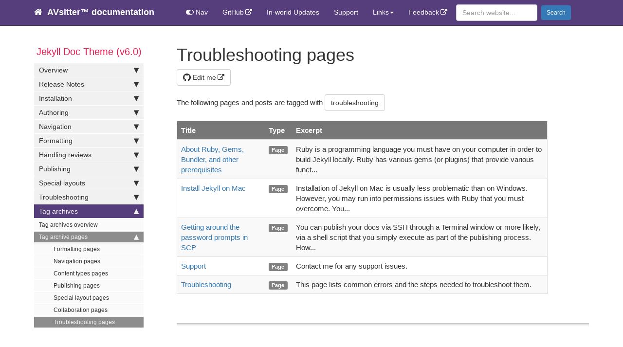

--- FILE ---
content_type: text/html; charset=utf-8
request_url: https://avsitter.github.io/tag_troubleshooting.html
body_size: 5259
content:
<!DOCTYPE html>
<html>
<head>
    <meta charset="utf-8">
<meta http-equiv="X-UA-Compatible" content="IE=edge">
<meta name="viewport" content="width=device-width, initial-scale=1">
<meta name="description" content="">
<meta name="keywords" content=" ">
<title>Troubleshooting pages | AVsitter&trade; documentation</title>
<link rel="stylesheet" href="/css/syntax.css">

<link rel="stylesheet" type="text/css" href="https://maxcdn.bootstrapcdn.com/font-awesome/4.5.0/css/font-awesome.min.css">
<!--<link rel="stylesheet" type="text/css" href="/css/bootstrap.min.css">-->
<link rel="stylesheet" href="/css/modern-business.css">
<!-- Latest compiled and minified CSS -->
<link rel="stylesheet" href="https://maxcdn.bootstrapcdn.com/bootstrap/3.3.7/css/bootstrap.min.css" integrity="sha384-BVYiiSIFeK1dGmJRAkycuHAHRg32OmUcww7on3RYdg4Va+PmSTsz/K68vbdEjh4u" crossorigin="anonymous">
<link rel="stylesheet" href="/css/customstyles.css">

<!-- most color styles are extracted out to here -->
<link rel="stylesheet" href="/css/theme-purple.css">

<script src="https://cdnjs.cloudflare.com/ajax/libs/jquery/2.1.4/jquery.min.js"></script>

<script src="https://cdnjs.cloudflare.com/ajax/libs/jquery-cookie/1.4.1/jquery.cookie.min.js"></script>
<script src="/js/jquery.navgoco.min.js"></script>


<!-- Latest compiled and minified JavaScript -->
<script src="https://maxcdn.bootstrapcdn.com/bootstrap/3.3.7/js/bootstrap.min.js" integrity="sha384-Tc5IQib027qvyjSMfHjOMaLkfuWVxZxUPnCJA7l2mCWNIpG9mGCD8wGNIcPD7Txa" crossorigin="anonymous"></script>
<!-- Anchor.js -->
<script src="https://cdnjs.cloudflare.com/ajax/libs/anchor-js/2.0.0/anchor.min.js"></script>
<script src="/js/toc.js"></script>
<script src="/js/customscripts.js"></script>

<link rel="shortcut icon" href="images/favicon.ico">

<!-- HTML5 Shim and Respond.js IE8 support of HTML5 elements and media queries -->
<!-- WARNING: Respond.js doesn't work if you view the page via file:// -->
<!--[if lt IE 9]>
<script src="https://oss.maxcdn.com/libs/html5shiv/3.7.0/html5shiv.js"></script>
<script src="https://oss.maxcdn.com/libs/respond.js/1.4.2/respond.min.js"></script>
<![endif]-->

<link rel="alternate" type="application/rss+xml" title="AVsitter" href="https://avsitter.github.io/feed.xml">

    <script>
        $(document).ready(function() {
            // Initialize navgoco with default options
            $("#mysidebar").navgoco({
                caretHtml: '',
                accordion: true,
                openClass: 'active', // open
                save: false, // leave false or nav highlighting doesn't work right
                cookie: {
                    name: 'navgoco',
                    expires: false,
                    path: '/'
                },
                slide: {
                    duration: 400,
                    easing: 'swing'
                }
            });

            $("#collapseAll").click(function(e) {
                e.preventDefault();
                $("#mysidebar").navgoco('toggle', false);
            });

            $("#expandAll").click(function(e) {
                e.preventDefault();
                $("#mysidebar").navgoco('toggle', true);
            });

        });

    </script>
    <script>
        $(function () {
            $('[data-toggle="tooltip"]').tooltip()
        })
    </script>
    <script>
        $(document).ready(function() {
            $("#tg-sb-link").click(function() {
                $("#tg-sb-sidebar").toggle();
                $("#tg-sb-content").toggleClass('col-md-9');
                $("#tg-sb-content").toggleClass('col-md-12');
                $("#tg-sb-icon").toggleClass('fa-toggle-on');
                $("#tg-sb-icon").toggleClass('fa-toggle-off');
            });
        });
    </script>
    

</head>
<body>
<!-- Navigation -->
<nav class="navbar navbar-inverse navbar-static-top">
    <div class="container topnavlinks">
        <div class="navbar-header">
            <button type="button" class="navbar-toggle" data-toggle="collapse" data-target="#bs-example-navbar-collapse-1">
                <span class="sr-only">Toggle navigation</span>
                <span class="icon-bar"></span>
                <span class="icon-bar"></span>
                <span class="icon-bar"></span>
            </button>
            <a class="fa fa-home fa-lg navbar-brand" href="/">&nbsp;<span class="projectTitle"> AVsitter&trade; documentation</span></a>
        </div>
        <div class="collapse navbar-collapse" id="bs-example-navbar-collapse-1">
            <ul class="nav navbar-nav navbar-right">
                <!-- toggle sidebar button -->
                <li><a id="tg-sb-link" href="#"><i id="tg-sb-icon" class="fa fa-toggle-on"></i> Nav</a></li>

                <!-- entries without drop-downs appear here -->




                
                
                
                <li><a href="https://github.com/AVsitter/AVsitter/releases" target="_blank">GitHub</a></li>
                
                
                
                <li><a href="updates.html">In-world Updates</a></li>
                
                
                
                <li><a href="support.html">Support</a></li>
                
                
                

                <!-- entries with drop-downs appear here -->
                <!-- conditional logic to control which topnav appears for the audience defined in the configuration file.-->
                
                
                <li class="dropdown">
                    <a href="#" class="dropdown-toggle" data-toggle="dropdown">Links<b class="caret"></b></a>
                    <ul class="dropdown-menu">
                        
                        
                        <li><a href="https://marketplace.secondlife.com/stores/79645" target="_blank">AVsitter on SL Marketplace</a></li>
                        
                        
                        
                        <li><a href="https://www.kitely.com/market?store=15535242" target="_blank">AVsitter on Kitely Market</a></li>
                        
                        
                        
                        <li><a href="https://avsitter.com/qa" target="_blank">AVsitter2 Q&A website archive</a></li>
                        
                        
                    </ul>
                </li>
                
                
                
                
			<li>



  <a class="email" title="Submit feedback" href="https://github.com/AVsitter/avsitter.github.io/issues">Feedback</a>

</li>

		
                <!--comment out this block if you want to hide search-->
                <li>
                    <!--start search-->
                    <div id="search-demo-container">
                        <div id="searchform_span"></div>
                    </div>
                    


<script>

document.getElementById('searchform_span').innerHTML = '<form id="searchform" action="https://www.google.com/search" onsubmit="SubmitSearch();"><table class="searchtable" cellpadding=3 cellborder=0><tr><td class="searchtable"><input type="text" placeholder="Search website..." name="q" class="form-control"></td><td class="searchtable" style="padding-left:0px;"><button type="submit" name="submit" class="btn btn-sm btn-primary">Search</button></td></tr></table></form>';

function SubmitSearch(){

	document.getElementById('searchform').q.value += " site:avsitter.github.io";
	document.getElementById('searchform').submit();
}

</script>
                    

                    <!--end search-->
                </li>
            </ul>
        </div>
        </div>
        <!-- /.container -->
</nav>

<noscript><div markdown="span" class="alert alert-danger" role="alert"><b>Warning:</b> This website makes use of javascript. For best results, please enable javascript in your browser.</div></noscript>

<!-- Page Content -->
<div class="container">
  <div id="main">
    <!-- Content Row -->
    <div class="row">
        
        
            <!-- Sidebar Column -->
            <div class="col-md-3" id="tg-sb-sidebar">
                

<ul id="mysidebar" class="nav">
  <li class="sidebarTitle">Jekyll Doc Theme (v6.0)</li>
  
  
  
      
  
  <li>
      <a href="#">Overview</a>
      <ul>
          
          
          
          <li><a href="mydoc_index.html">Get started</a></li>
          
          
          
          
          
          
          <li><a href="mydoc_introduction.html">Introduction</a></li>
          
          
          
          
          
          
          <li><a href="mydoc_supported_features.html">Supported features</a></li>
          
          
          
          
          
          
          <li><a href="mydoc_about.html">About the theme author</a></li>
          
          
          
          
          
          
          <li><a href="mydoc_support.html">Support</a></li>
          
          
          
          
      </ul>
   </li>
     
      
  
  <li>
      <a href="#">Release Notes</a>
      <ul>
          
          
          
          <li><a href="mydoc_release_notes_60.html">6.0 Release notes</a></li>
          
          
          
          
          
          
          <li><a href="mydoc_release_notes_50.html">5.0 Release notes</a></li>
          
          
          
          
      </ul>
   </li>
     
      
  
  <li>
      <a href="#">Installation</a>
      <ul>
          
          
          
          <li><a href="mydoc_about_ruby_gems_etc.html">About Ruby, Gems, Bundler, etc.</a></li>
          
          
          
          
          
          
          <li><a href="mydoc_install_jekyll_on_mac.html">Install Jekyll on Mac</a></li>
          
          
          
          
          
          
          <li><a href="mydoc_install_jekyll_on_windows.html">Install Jekyll on Windows</a></li>
          
          
          
          
      </ul>
   </li>
     
      
  
  <li>
      <a href="#">Authoring</a>
      <ul>
          
          
          
          <li><a href="mydoc_pages.html">Pages</a></li>
          
          
          
          
          
          
          <li><a href="mydoc_posts.html">Posts</a></li>
          
          
          
          
          
          
          <li><a href="mydoc_lists.html">Lists</a></li>
          
          
          
          
          
          
          <li><a href="mydoc_conditional_logic.html">Conditional logic</a></li>
          
          
          
          
          
          
          <li><a href="mydoc_content_reuse.html">Content reuse</a></li>
          
          
          
          
          
          
          <li><a href="mydoc_collections.html">Collections</a></li>
          
          
          
          
          
          
          <li><a href="mydoc_webstorm_text_editor.html">WebStorm editor tips</a></li>
          
          
          
          
          
          
          <li><a href="mydoc_atom_text_editor.html">Atom editor tips</a></li>
          
          
          
          
      </ul>
   </li>
     
      
  
  <li>
      <a href="#">Navigation</a>
      <ul>
          
          
          
          <li><a href="mydoc_sidebar_navigation.html">Sidebar navigation</a></li>
          
          
          
          
          
          
          <li><a href="mydoc_yaml_tutorial.html">YAML tutorial in the context of Jekyll</a></li>
          
          
          
          
          
          
          <li><a href="mydoc_tags.html">Tags</a></li>
          
          
          
          
          
          
          <li><a href="mydoc_series.html">Series</a></li>
          
          
          
          
      </ul>
   </li>
     
      
  
  <li>
      <a href="#">Formatting</a>
      <ul>
          
          
          
          <li><a href="mydoc_adding_tooltips.html">Tooltips</a></li>
          
          
          
          
          
          
          <li><a href="mydoc_alerts.html">Alerts</a></li>
          
          
          
          
          
          
          <li><a href="mydoc_icons.html">Icons</a></li>
          
          
          
          
          
          
          <li><a href="mydoc_images.html">Images</a></li>
          
          
          
          
          
          
          <li><a href="mydoc_code_samples.html">Code samples</a></li>
          
          
          
          
          
          
          <li><a href="mydoc_labels.html">Labels</a></li>
          
          
          
          
          
          
          <li><a href="mydoc_hyperlinks.html">Links</a></li>
          
          
          
          
          
          
          <li><a href="mydoc_navtabs.html">Navtabs</a></li>
          
          
          
          
          
          
          <li><a href="mydoc_tables.html">Tables</a></li>
          
          
          
          
          
          
          <li><a href="mydoc_syntax_highlighting.html">Syntax highlighting</a></li>
          
          
          
          
          
          
          <li><a href="mydoc_workflow_maps.html">Workflow maps</a></li>
          
          
          
          
      </ul>
   </li>
     
      
  
  <li>
      <a href="#">Handling reviews</a>
      <ul>
          
          
          
          <li><a href="mydoc_commenting_on_files.html">Commenting on files</a></li>
          
          
          
          
      </ul>
   </li>
     
      
  
  <li>
      <a href="#">Publishing</a>
      <ul>
          
          
          
          <li><a href="mydoc_build_arguments.html">Build arguments</a></li>
          
          
          
          
          
          
          <li><a href="mydoc_themes.html">Themes</a></li>
          
          
          
          
          
          
          <li><a href="mydoc_generating_pdfs.html">Generating PDFs</a></li>
          
          
          
          
          
          
          <li><a href="mydoc_help_api.html">Help APIs and UI tooltips</a></li>
          
          
          
          
          
          
          <li><a href="mydoc_search_configuration.html">Search configuration</a></li>
          
          
          
          
          
          
          <li><a href="mydoc_iterm_profiles.html">iTerm profiles</a></li>
          
          
          
          
          
          
          <li><a href="mydoc_push_build_to_server.html">Pushing builds to server</a></li>
          
          
          
          
          
          
          <li><a href="mydoc_no_password_prompts_scp.html">Getting around the password prompts in SCP</a></li>
          
          
          
          
          
          
          <li><a href="mydoc_publishing_github_pages.html">Publishing on Github Pages</a></li>
          
          
          
          
      </ul>
   </li>
     
      
  
  <li>
      <a href="#">Special layouts</a>
      <ul>
          
          
          
          <li><a href="mydoc_kb_layout.html">Knowledge-base layout</a></li>
          
          
          
          
          
          
          <li><a href="mydoc_glossary.html">Glossary layout</a></li>
          
          
          
          
          
          
          <li><a href="mydoc_faq_layout.html">FAQ layout</a></li>
          
          
          
          
          
          
          <li><a href="mydoc_shuffle.html">Shuffle layout</a></li>
          
          
          
          
      </ul>
   </li>
     
      
  
  <li>
      <a href="#">Troubleshooting</a>
      <ul>
          
          
          
          <li><a href="mydoc_troubleshooting.html">Troubleshooting</a></li>
          
          
          
          
      </ul>
   </li>
     
      
  
  <li>
      <a href="#">Tag archives</a>
      <ul>
          
          
          
          <li><a href="mydoc_tag_archives_overview.html">Tag archives overview</a></li>
          
          
          
          <li class="subfolders">
              <a href="#">Tag archive pages</a>
              <ul>
                  
                  
                  
                  <li><a href="tag_formatting.html">Formatting pages</a></li>
                  
                  
                  
                  
                  
                  <li><a href="tag_navigation.html">Navigation pages</a></li>
                  
                  
                  
                  
                  
                  <li><a href="tag_content_types.html">Content types pages</a></li>
                  
                  
                  
                  
                  
                  <li><a href="tag_publishing.html">Publishing pages</a></li>
                  
                  
                  
                  
                  
                  <li><a href="tag_special_layouts.html">Special layout pages</a></li>
                  
                  
                  
                  
                  
                  <li><a href="tag_collaboration.html">Collaboration pages</a></li>
                  
                  
                  
                  
                  
                  <li class="active"><a href="tag_troubleshooting.html">Troubleshooting pages</a></li>
                  
                  
                  
              </ul>
          </li>
          
          
          
          
      </ul>
   </li>
     
      
      
      <!-- if you aren't using the accordion, uncomment this block:
         <p class="external">
             <a href="#" id="collapseAll">Collapse All</a> | <a href="#" id="expandAll">Expand All</a>
         </p>
         -->
</ul>

<!-- this highlights the active parent class in the navgoco sidebar. this is critical so that the parent expands when you're viewing a page. This must appear below the sidebar code above. Otherwise, if placed inside customscripts.js, the script runs before the sidebar code runs and the class never gets inserted.-->
<script>$("li.active").parents('li').toggleClass("active");</script>

            </div>
            
        

        <!-- Content Column -->
        <div class="col-md-9" id="tg-sb-content">
            <div class="post-header">
   <h1 class="post-title-main">Troubleshooting pages</h1>
</div>



<div class="post-content">

   

    
    
<!-- this handles the automatic toc. use ## for subheads to auto-generate the on-page minitoc. if you use html tags, you must supply an ID for the heading element in order for it to appear in the minitoc. -->
<script>
$( document ).ready(function() {
  // Handler for .ready() called.

$('#toc').toc({ minimumHeaders: 0, listType: 'ul', showSpeed: 0, headers: 'h2,h3,h4' });

/* this offset helps account for the space taken up by the floating toolbar. */
$('#toc').on('click', 'a', function() {
  var target = $(this.getAttribute('href'))
    , scroll_target = target.offset().top

  $(window).scrollTop(scroll_target - 10);
  return false
})
  
});
</script>

<div id="toc"></div>

    


    

    <a target="_blank" href="https://github.com/AVsitter/avsitter.github.io/pages/tags/tag_troubleshooting.md" class="btn btn-default githubEditButton" role="button"><i class="fa fa-github fa-lg"></i> Edit me</a>

    

  <p>The following pages and posts are tagged with <button type="button" style="cursor: default" class="btn btn-default navbar-btn">troubleshooting</button></p>
<table><thead><tr><th>Title</th><th>Type</th><th>Excerpt</th></tr></thead>
    <tbody>
    
  
    
   
    
   
    
   
    
   
    
   
    
   
    
   
    
   
    
   
    
   
    
   
    
   
    
   
    
   
    
   
    
   
    
   
    
   
    
   
    
   
    
   
    
   
    
   
    
        
     
   
    
        
     
        

        <tr><td><a href="mydoc_about_ruby_gems_etc.html">About Ruby, Gems, Bundler, and other prerequisites</a></td>
            <td><span class="label label-default">Page</span></td>
          <td> Ruby is a programming language you must have on your computer in order to build Jekyll locally. Ruby has various gems (or plugins) that provide various funct... </td>
        </tr>
        
     
   
    
        
     
   
    
        
     
   
    
   
    
        
     
   
    
        
     
   
    
        
     
   
    
        
     
   
    
        
     
   
    
        
     
   
    
        
     
   
    
        
     
   
    
        
     
   
    
        
     
        
     
        
     
   
    
        
     
        
     
   
    
        
     
        
     
        
     
   
    
        
     
        
     
   
    
        
     
   
    
        
     
   
    
        
     
   
    
        
     
        

        <tr><td><a href="mydoc_install_jekyll_on_mac.html">Install Jekyll on Mac</a></td>
            <td><span class="label label-default">Page</span></td>
          <td> Installation of Jekyll on Mac is usually less problematic than on Windows. However, you may run into permissions issues with Ruby that you must overcome. You... </td>
        </tr>
        
     
   
    
   
    
   
    
        
     
   
    
        
     
   
    
        
     
   
    
        
     
   
    
        
     
   
    
        
     
        

        <tr><td><a href="mydoc_no_password_prompts_scp.html">Getting around the password prompts in SCP</a></td>
            <td><span class="label label-default">Page</span></td>
          <td> You can publish your docs via SSH through a Terminal window or more likely, via a shell script that you simply execute as part of the publishing process. How... </td>
        </tr>
        
     
   
    
        
     
        
     
        
     
   
    
        
     
        
     
        
     
   
    
   
    
        
     
   
    
        
     
   
    
        
     
   
    
        
     
        
     
   
    
        
     
   
    
   
    
   
    
   
    
   
    
        
     
   
    
        
     
   
    
        
     
   
    
        
     
        

        <tr><td><a href="mydoc_support.html">Support</a></td>
            <td><span class="label label-default">Page</span></td>
          <td> Contact me for any support issues. </td>
        </tr>
        
     
   
    
        
     
   
    
        
     
   
    
        
     
   
    
        
     
   
    
        
     
   
    
        
     
   
    
        

        <tr><td><a href="mydoc_troubleshooting.html">Troubleshooting</a></td>
            <td><span class="label label-default">Page</span></td>
          <td> This page lists common errors and the steps needed to troubleshoot them. </td>
        </tr>
        
     
   
    
   
    
        
     
   
    
        
     
   
    
   
    
   
    
   
    
   
    
   
    
   
    
   
    
   
    
   
    
   
    
   
    
   
    
   
    
   
    
   
    
   
    
   
    
   
    
   
    
   
    
   
    
   
    
   

        
        
        
        
        
        
        
        
        
        
        
        
        
        
        
        
        
        
        
        
        
        
        
        
        
        
        
        

   </tbody>
</table>



    <div class="tags">
        
    </div>




</div>

<hr class="shaded"/>

<footer>
            <div class="row">
                <div class="col-lg-12 footer">

<div style="float:right; max-width: 350px;">            
Second Life&reg; is a trademark of Linden Research, Inc. AVsitter&trade; is not affiliated with or sponsored by Linden Research.
<br>
<a class="no_icon" href="https://secondlife.com"><img src="images/insl_logo_125.gif"></a>
<br><br>
Except where otherwise noted, AVsitter&trade; documentation is licensed under a <a class="no_icon" href='https://creativecommons.org/licenses/by-sa/4.0/#'>Creative Commons Attribution-ShareAlike 4.0 International license.
<br><br>
<img style="padding-right:15px;" src="images/cc-by-sa-88x31.png"></a>
<br><br>
AVsitter&trade; is a trademark of AVcode Technologies. For brand usage guidelines see <a class="no_icon" href="https://github.com/AVsitter">here</a>.
<br><br>
Site last generated: May 3, 2025
</div>
            </div>
</footer>


        </div>
    <!-- /.row -->
</div>
<!-- /.container -->
</div>
<!-- /#main -->
    </div>

</body>

</html>


--- FILE ---
content_type: text/css; charset=utf-8
request_url: https://avsitter.github.io/css/customstyles.css
body_size: 4715
content:
body {
    font-size:15px;
}

.bs-callout {
    padding: 20px;
    margin: 20px 0;
    border: 1px solid #eee;
    border-left-width: 5px;
    border-radius: 3px;
}
.bs-callout h4 {
    margin-top: 0;
    margin-bottom: 5px;
}
.bs-callout p:last-child {
    margin-bottom: 0;
}
.bs-callout code {
    border-radius: 3px;
}
.bs-callout+.bs-callout {
    margin-top: -5px;
}
.bs-callout-default {
    border-left-color: #777;
}
.bs-callout-default h4 {
    color: #777;
}
.bs-callout-primary {
    border-left-color: #428bca;
}
.bs-callout-primary h4 {
    color: #428bca;
}
.bs-callout-success {
    border-left-color: #5cb85c;
}
.bs-callout-success h4 {
    color: #5cb85c;
}
.bs-callout-danger {
    border-left-color: #d9534f;
}
.bs-callout-danger h4 {
    color: #d9534f;
}
.bs-callout-warning {
    border-left-color: #f0ad4e;
}
.bs-callout-warning h4 {
    color: #f0ad4e;
}
.bs-callout-info {
    border-left-color: #5bc0de;
}
.bs-callout-info h4 {
    color: #5bc0de;
}


.gi-2x{font-size: 2em;}
.gi-3x{font-size: 3em;}
.gi-4x{font-size: 4em;}
.gi-5x{font-size: 5em;}





.breadcrumb > .active {color: #777 !important;}

/* make room for the nav bar */
h1[id],
h2[id],
h3[id],
h4[id],
h5[id],
h6[id],
dt[id]{
padding-top: 60px;
margin-top: -40px
}

.post-content img {
    margin: 12px 0px 3px 0px;
    width: auto;
    height: auto;
    max-width: 100%;
    max-height: 100%;
}

.post-content ol li, .post-content ul li {
    margin: 10px 0px;
}

.pageSummary {
    font-size:13px;
    display:block;
    margin-bottom:15px;
    padding-left:20px;
}

.post-summary {
    margin-bottom:12px;
}

.bs-example{
    margin: 20px;
}

.breadcrumb li {
    color: gray;
}

table {
    background-color: transparent;
}
caption {
    padding-top: 8px;
    padding-bottom: 8px;
    color: #777;
    text-align: left;
}
th {
    text-align: left;
}

table.searchtable{
    margin-bottom: 0px;
    border: 0px;
    background-color:#563d7c;
}

td.searchtable{
/*     padding: 8px; */
    vertical-align: middle;
    border-top: 0px;
    background-color:#563d7c;
}

table {
    max-width: 90%;
    margin-bottom: 20px;
    border: 1px solid #dedede;
}

table > thead > tr > th,
table > tbody > tr > th,
table > tfoot > tr > th,
table > thead > tr > td,
table > tbody > tr > td,
table > tfoot > tr > td {
    padding: 8px;
    line-height: 1.42857143;
    vertical-align: top;
    border-top: 1px solid #ddd;
}
table > thead > tr > th {
    vertical-align: bottom;
    border-bottom: 2px solid #ddd;
    text-transform: none;
    background-color: #777;
    color: white;
    text-align: left;
}
table > caption + thead > tr:first-child > th,
table > colgroup + thead > tr:first-child > th,
table > thead:first-child > tr:first-child > th,
table > caption + thead > tr:first-child > td,
table > colgroup + thead > tr:first-child > td,
table > thead:first-child > tr:first-child > td {
    border-top: 0;
}

table > tbody > tr:nth-of-type(odd) {
    background-color: #f9f9f9;
}

table col[class*="col-"] {
    position: static;
    display: table-column;
    float: none;
}
table td[class*="col-"],
table th[class*="col-"] {
    position: static;
    display: table-cell;
    float: none;
}

table tr td {
    hyphens: auto;
}


p.external a {
    text-align:right;
    font-size:12px;
    color: #0088cc;
    display:inline;
}

#definition-box-container div a.active {
    font-weight: bold;
}
p.post-meta {font-size: 80%; color: #777;}

.entry-date{font-size:14px;font-size:0.875rem;line-height:1.71429;margin-bottom:0;text-transform:uppercase;}

/* search area */
#search-demo-container ul#results-container {
    list-style: none;
    font-size: 12px;
    background-color: white;
    position: absolute;
    top: 40px; /* if you change anything about the nav, you'll prob. need to reset the top and left values here.*/
    left: 20px;
    z-index: -1;
    width:223px;
    border-left: 1px solid #dedede;
    box-shadow: 2px 3px 2px #dedede;
}


ul#results-container a {
    background-color: transparent;
}

ul#results-container a:hover {
    color: black;
}


#search-demo-container a:hover {
    color: black;
}
#search-input {
    padding: .5em;
    margin-left:20px;
    width:20em;
    font-size: 0.8em;
    -webkit-box-sizing: border-box;
    -moz-box-sizing: border-box;
    box-sizing: border-box;
    margin-top:10px;
}
/* end search */

.filter-options {
    margin-bottom: 20px;
}
.filter-options button {
    margin: 3px;
}

div#toc ul li {
    margin: 8px 0px 8px 22px;
    font-size: 90%;
    list-style: square;
}
div#toc ul {
    background-color: whitesmoke;
    padding: 5px;
    border-radius: 5px;
    max-width: 300px;
    color: gray;
}

div#toc ul li ul {
    padding-left:8px;

}

div#toc ul li ul li::before {
    content: "–  ";
}

div#toc >ul::before {
    content: "Table of Contents";
    font-weight: 500;
    color: #555;
    text-align:center;
    margin-left:auto;
    margin-right:auto;
    width:70px;
    padding-top:20px;
    padding-bottom:20px;
    padding-left:10px;
}

li.dropdownActive a {
    font-weight: bold;
}


.post-content a.fa-rss {
    color: orange;
}


.navbar-inverse .navbar-nav > li > a {
    background-color: transparent;
    margin-top:10px;
}

.post-content .rssfeedLink {
    color: #248EC2;
}

footer {
    font-size: smaller;
}

/* FAQ page */
#accordion .panel-heading {
    font-size: 12px;
}

a.accordion-toggle, a.accordion-collapsed {
    font-size: 14px;
    text-decoration: none;
}

/* navgoco sidebar styles (customized) */
.nav, .nav ul, .nav li {
    list-style: none;
}

.nav ul {
    padding: 0;
    /*margin: 0 0 0 18px;*/
    margin:0px;
}

.nav {
    /* padding: 4px;*/
    padding:0px;
    margin: 0px;
}

.nav > li {
    margin: 1px 0;
}

.nav > li li {
    margin: 2px 0;
}

.nav a {
    color: #333;
    display: block;
    outline: none;
    /*-webkit-border-radius: 4px;
    -moz-border-radius: 4px;
    border-radius: 4px;*/
    text-decoration: none;
}

.nav li > a > span {
    float: right;
    font-size: 19px;
    font-weight: bolder;
}


.nav li > a > span:after {
    content: '\25be';
}
.nav li.active > a > span:after {
    content: '\25b4';
}

.nav a:hover, .nav li.active > a {
    background-color: #8D8D8D;
    color: #f5f5f5;
}

.nav > li.active > a  {
background-color: #347DBE;
}

.nav li a {
    font-size: 12px;
    line-height: 18px;
    padding: 2px 10px;
    background-color: #f1f1f1;
}

.nav > li > a {
    font-size: 14px;
    line-height: 20px;
    padding: 4px 10px;
}

ul#mysidebar {
    border-radius:0px;
}

.nav ul li ul li a {
    padding-left:40px;
}

.nav li.thirdlevel > a {
    color: #248EC2;
    font-weight:bold;
    padding-left:20px;
    background-color: whitesmoke !important;
}


.nav ul li a {
    background-color: #FAFAFA;
}

.nav li a {
    padding-right:10px;
}

.nav li a:hover {
    background-color: #8D8D8D;
}

.nav ul li a {
    border-top:1px solid whitesmoke;
    padding-left:10px;
}
/* end sidebar */

.navbar-inverse .navbar-nav > .active > a, .navbar-inverse .navbar-nav > .active > a:hover, .navbar-inverse .navbar-nav > .active > a:focus {
    border-radius:5px;
}

.navbar-inverse .navbar-nav>.open>a, .navbar-inverse .navbar-nav>.open>a:focus, .navbar-inverse .navbar-nav>.open>a:hover {
    border-radius: 5px;
}

span.projectTitle {
    font-family: Helvetica;
    font-weight: bold;
}

.footer {
    text-align: right;
}

.footerMeta {
    background-color: whitesmoke;
    padding: 10px;
    max-width: 250px;
    border-radius: 5px;
    margin-top: 50px;
    font-style:italic;
    font-size:12px;
}

img.screenshotSmall {
    max-width: 300px;
}


dl dt p {
    margin-left:20px;
}


dl dd {
    margin-top:10px;
    margin-bottom:10px;
}

dl.dl-horizontal dd {
    padding-top: 20px;
}

figcaption {

    padding-bottom:12px;
    padding-top:6px;
    max-width: 90%;
    margin-bottom:20px;
    font-style: italic;
    color: gray;

}

.testing {
    color: orange;
}

.preference {
    color: red;
}


table.dataTable thead {
    background-color: #444;
}
table td {
    hyphens: auto;
}

section table tr.success {
    background-color: #dff0d8 !important;
}

table tr.info {
    background-color: #d9edf7 !important;
}

section table tr.warning, table tr.testing, table tr.testing > td.sorting_1  {
    background-color: #fcf8e3 !important;
}
section table tr.danger, table tr.preference, table tr.preference > td.sorting_1  {
    background-color: #f2dede !important;
}

.orange {
    color: orange;
}

table.profile thead tr th {
    background-color: #248ec2;
}

table.request thead tr th {
    background-color: #ED1951;
}

.audienceLabel {
    margin: 10px;
    float: right;
    border:1px solid #dedede;
    padding:7px;
}

.prefaceAudienceLabel {
    color: gray;
    text-align: center;
    margin:5px;
}
span.myLabel {
    padding-left:10px;
    padding-right:10px;
}

button.cursorNorm {
    cursor: default;
}

a.dropdown-toggle, .navbar-inverse .navbar-nav > li > a  {
    margin-left: 10px;
}

hr.faded {
    border: 0;
    height: 1px;
    background-image: -webkit-linear-gradient(left, rgba(0,0,0,0), rgba(0,0,0,0.75), rgba(0,0,0,0));
    background-image:    -moz-linear-gradient(left, rgba(0,0,0,0), rgba(0,0,0,0.75), rgba(0,0,0,0));
    background-image:     -ms-linear-gradient(left, rgba(0,0,0,0), rgba(0,0,0,0.75), rgba(0,0,0,0));
    background-image:      -o-linear-gradient(left, rgba(0,0,0,0), rgba(0,0,0,0.75), rgba(0,0,0,0));
}

hr.shaded {
    height: 12px;
    border: 0;
    box-shadow: inset 0 6px 6px -6px rgba(0,0,0,0.5);
    margin-top: 20px;
    background: white;
    width: 100%;
    margin-bottom: 10px;
}

.fa-6x{font-size:900%;}
.fa-7x{font-size:1100%;}
.fa-8x{font-size:1300%;}
.fa-9x{font-size:1500%;}
.fa-10x{font-size:1700%;}

i.border {
    padding: 10px 20px;
    background-color: whitesmoke;
}

a[data-toggle] {
    color: #248EC2;
}

.summary {
    font-size:120%;
    color: #808080;
    margin:20px 0px 20px 0px;
    border-left: 5px solid #ED1951;
    padding-left: 10px;

}

.summary:before {
    content: "Summary: ";
    font-weight: bold;
}


a.fa.fa-envelope-o.mailto {
    font-weight: 600;
}

h3 {color: #ED1951; font-weight:normal; font-size:130%;}
h4 {color: #808080; font-weight:normal; font-size:120%; font-style:italic;}

.alert, .callout {
    overflow: hidden;
}

.nav-tabs > li.active > a, .nav-tabs > li.active > a:hover, .nav-tabs > li.active > a:focus {
    background-color: #248ec2;
    color: white;
}

ol li ol li {list-style-type: lower-alpha;}
ol li ul li {list-style-type: disc;}

li img {clear:both; }

div#toc ul li ul li {
    list-style-type: none;
    margin: 5px 0px 0px 0px;
}

.tab-content {
    padding: 15px;
    background-color: #FAFAFA;
}

span.tagTitle {font-weight: 500;}

li.activeSeries {
    font-weight: bold;
}

.seriesContext .dropdown-menu li.active {
    font-weight: bold;
    margin-left: 43px;
    font-size:18px;
}

.alert-warning {
    color: #444;
}

div.alert code, h2 code {
    background-color: transparent !important;
}
/* without this, the links in these notes aren't visible.*/
.alert a {
    text-decoration: underline;
}

div.tags {padding: 10px 5px;}

.tabLabel {
    font-weight: normal;
}

hr {
    background: #999;
    margin: 30px 0px;
    width: 90%;
    margin-left: auto;
    margin-right: auto;
}

button.cursorNorm {
    cursor: pointer;
}

h2  {
    font-size:24px;
    line-height:29px;
}
span.otherProgrammingLanguages {
    font-style: normal;
}

a[data-toggle="tooltip"] {
    color: #649345;
    font-style: italic;
    cursor: default;
}

.seriesNext, .seriesContext {
    margin-top: 15px;
    margin-bottom: 15px;
}

.seriescontext ol li {
    list-style-type: upper-roman;
}

ol.series li {
    list-style-type: decimal;
    margin-left: 40px;
    padding-left: 0px;
}

.siteTagline {
    font-size: 200%;
    font-weight: bold;
    color: silver;
    font-family: monospace;
    text-align: center;
    line-height: 10px;
    margin: 20px 0px;
    display: block;
}

.versionTagline {
    text-align: center;
    margin-bottom: 20px;
    font-family: courier;
    color: silver;
    color: #444;
    display:block;
}

/* not sure if using this ...*/
.navbar-inverse .navbar-collapse, .navbar-inverse .navbar-form {
    border-color: #248ec2 !important;
}

#mysidebar .nav ul {
    background-color: #FAFAFA;
}
.nav ul.series li {
    list-style: decimal;
    font-size:12px;
}

.nav ul.series li a:hover {
    background-color: gray;
}
.nav ul.series {
    padding-left: 30px;
}

.nav ul.series {
    background-color: #FAFAFA;
}

/*
a.dropdown-toggle.otherProgLangs {
    color: #f7e68f !important;
}
*/

span.muted {color: #666;}

table code {background-color: transparent;}

.highlight .err {
    color: #a61717;
    background-color: transparent !important;
}

table p {
    margin-top: 12px;
    margin-bottom: 12px;
}

pre, table code {
    white-space: pre-wrap;       /* css-3 */
    white-space: -moz-pre-wrap;  /* Mozilla, since 1999 */
    white-space: -pre-wrap;      /* Opera 4-6 */
    white-space: -o-pre-wrap;    /* Opera 7 */
    word-wrap: break-word;       /* Internet Explorer 5.5+ */
}

pre {
    margin: 25px 0px;
}

#json-box-container pre {
    margin: 0px;
}

.video-js {
    margin: 30px 0px;
}

video {
    display: block;
    margin: 30px 0px;
    border: 1px solid #c0c0c0;
}


p.required, p.dataType {display: block; color: #c0c0c0; font-size: 80%; margin-left:4px;}

dd {margin-left:20px;}

.post-content img.inline {
    margin:0px;
    margin-bottom:6px;
}
.panel-heading {
    font-weight: bold;
}

.note code, .alert code, .warning code, div#toc code, h2 code, h3 code, h4 code {
    color: inherit;
    padding: 0px;
}

.alert {
    margin-bottom:10px;
    margin-top:10px;
}

a.accordion-toggle {
    font-style: normal;
}

span.red {
    color: red;
    font-family: Monaco, Menlo, Consolas, "Courier New", monospace;
}

h3.codeExplanation {
    font-size:18px;
    font-style:normal;
    color: black;
    line-height: 24px;
}

span.soft {
    color: #c0c0c0;
}

.githubEditButton {
    margin-bottom:7px;
}

.endpoint {
    padding: 15px;
    background-color: #f0f0f0;
    font-family: courier;
    font-size: 110%;
    margin: 20px 0px;
    color: #444;
}

.parameter {
    font-family: courier;
    color: red !important;
}

.formBoundary {
    border: 1px solid gray;
    padding: 15px;
    margin: 15px 0px;
    background-color: whitesmoke;
}

@media (max-width: 767px) {
    .navbar-inverse .navbar-nav .open .dropdown-menu > li > a {
        color: #444;
    }
}

@media (max-width: 990px) {
    #mysidebar {
        position: relative;
    }
}

@media (min-width: 1000px) {

    ul#mysidebar {
        width: 225px;
    }
}

@media (max-width: 900px) {

    ul#mysidebar {
        max-width: 100%;
    }
}

.col-md-9 img {
    max-width: 100%;
    max-height: 100%;
}


.post-content img {
    margin: 12px 0px 3px 0px;
    width: auto;
    height: auto;
    max-width: 100%;
    max-height: 100%;
}
.col-md-9 img {
    max-width: 100%;
    max-height: 100%;
}


.post-content img {
    margin: 12px 0px 3px 0px;
    width: auto;
    height: auto;
    max-width: 100%;
    max-height: 100%;
}

.videoThumbs img {
    float: left;
    margin:15px 15px 15px 0px;
    box-shadow: 2px 2px 1px #f0f0f0;
    border: 1px solid #dedede;
}


@media only screen and (min-width: 900px), only screen and (min-device-width: 900px) {
    .col-md-9 img {
        max-width: 700px;
        max-height: 700px;
    }
}

*:hover > .anchorjs-link {
    transition: color .25s linear;
    text-decoration: none;
}

.kbCaption {
    color: white;
    background-color: #444;
    padding:10px;
}

/* this part adds an icon after external links, using FontAwesome*/
a[href^="http://"]:after, a[href^="https://"]:after {
    content: "\f08e";
    font-family: FontAwesome;
    font-weight: normal;
    font-style: normal;
    display: inline-block;
    text-decoration: none;
    padding-left: 3px;
}

/* Strip the outbound icon when this class is present */
a[href].noCrossRef::after,
a.no_icon:after
 {
    content:"" !important;
    padding-left: 0;
}

.btn-default {
    margin-bottom: 10px;
}

/* algolia search */

.search {
    text-align: left;
}
.search input {
    font-size: 20px;
    width: 300px;
}
.results {
    margin: auto;
    text-align: left;
}
.results ul {
    list-style-type: none;
    padding: 0;
}

/* algolia */

div.results {
    position: absolute;
    background-color: white;
    width: 100%;
}

.post-meta {
    font-size: 14px;
    color: #828282;
}

.post-link {
    font-size: 22px;
}

.post-list p {
    margin: 10px 0px;
}

time {
    margin-right: 10px;
}

p.post-meta time {
    margin-right: 0px;
}

span.label.label-default {
    background-color: gray;
}

span.label.label-primary {
    background-color: #f0ad4e;
}
.col-lg-12 .nav li a {background-color: white}


.nav li.active > a.subfoldersTitle {
    background-color: whitesmoke;
    font-weight: bold;
    color: black;
    }

a code {
    color: #248EC2;
}

code + a > code {
    margin-left: -7px;
}

table th code {
    color: white;
}

ol li ul li ol li {
    list-style: decimal;
}

ol li ul li ol li ul li{
    list-style: disc;
}

.post-content table th {
    vertical-align: top;
}

table thead th code.highlighter-rouge {
    background-color: transparent;
}


.box {
    padding: 10px;
    border: 1px solid #888;
    box-shadow: 2px 2px 4px #dedede;
    width: 100px;
    height: 80px;
    background-color: #f5f5f5;
    font-family: Arial;
    font-size: 12px;
    hyphens: auto;
    float: left;
    font-size: 12px;
}

.box:hover {
    background-color: #f0f0f0;
}

#userMap {
    overflow-x: auto;
    overflow-y: auto;
    padding: 20px;
    min-width: 770px;
}

#userMap .active {
    background-color: #d6f5d6;
    border:1px solid #555;
    font-weight: bold;
}

h2.userMapTitle {
    font-family: Arial;
}

#userMap a:hover {
    text-decoration: none;
  }

div.arrow {
    max-width: 50px;
    margin-left: 15px;
    margin-right: 15px;
    font-size: 20px;
}

div.content {
    max-width: 110px
}

#userMap div.arrow, #userMap div.content {
    float: left;
}

.clearfix {
    clear: both;
}


#userMap div.arrow {
    position: relative;
    top: 30px;
}

.box1 {
    margin-left:0px;
}

button.btn.btn-default.btn-lg.modalButton1 {
    margin-left: -20px;
}

div.box.box1 {
    margin-left: -20px;
}

#userMap .btn-lg {
    width: 100px;
    height: 80px;

}

#userMap .complexArrow {
    font-size: 22px;
    margin: 0px 10px;
}


#userMap .btn-lg .active {
    background-color: #d6f5d6;
}

#userMap .btn-lg  {
        white-space: pre-wrap;       /* css-3 */
        white-space: -moz-pre-wrap;  /* Mozilla, since 1999 */
        white-space: -pre-wrap;      /* Opera 4-6 */
        white-space: -o-pre-wrap;    /* Opera 7 */
        word-wrap: break-word;       /* Internet Explorer 5.5+ */
        font-size: 14px;
    }

/*
 * Let's target IE to respect aspect ratios and sizes for img tags containing SVG files
 *
 * [1] IE9
 * [2] IE10+
 */
/* 1 */
.ie9 img[src$=".svg"] {
    width: 100%;
}
/* 2 */
@media screen and (-ms-high-contrast: active), (-ms-high-contrast: none) {
    img[src$=".svg"] {
        width: 100%;
    }
}

h4.panel-title {
    padding-top: 0px;
    margin-top: 0px;
}

/*set navbar breakpoint so that it converts to hamburger earlier */

@media (max-width: 1200px) {
    .navbar-header {
        float: none;
    }
    .navbar-left,.navbar-right {
        float: none !important;
    }
    .navbar-toggle {
        display: block;
    }
    .navbar-collapse {
        border-top: 1px solid transparent;
        box-shadow: inset 0 1px 0 rgba(255,255,255,0.1);
    }
    .navbar-fixed-top {
        top: 0;
        border-width: 0 0 1px;
    }
    .navbar-collapse.collapse {
        display: none!important;
    }
    .navbar-nav {
        float: none!important;
        margin-top: 7.5px;
    }
    .navbar-nav>li {
        float: none;
    }
    .navbar-nav>li>a {
        padding-top: 10px;
        padding-bottom: 10px;
    }
    .collapse.in{
        display:block !important;
    }
}


--- FILE ---
content_type: text/css; charset=utf-8
request_url: https://avsitter.github.io/css/theme-purple.css
body_size: 151
content:
.summary {
    color: #808080;
    border-left: 5px solid #E50E51;
    font-size:16px;
}

h3 {color: #000000; }
h4 {color: #808080; }

.nav-tabs > li.active > a, .nav-tabs > li.active > a:hover, .nav-tabs > li.active > a:focus {
    background-color: #248ec2;
    color: white;
}

.nav > li.active > a {
    background-color: #563d7c;
}

.nav > li > a:hover {
    background-color: #563d7c;
}

div.navbar-collapse .dropdown-menu > li > a:hover {
    background-color: #563d7c;
}

.navbar-inverse .navbar-nav>li>a, .navbar-inverse .navbar-brand {
    color: white;
}

.navbar-inverse .navbar-nav>li>a:hover, a.fa.fa-home.fa-lg.navbar-brand:hover {
     color: #f0f0f0;
}

.nav li.thirdlevel > a {
    background-color: #FAFAFA !important;
    color: #563d7c;
    font-weight: bold;
}

a[data-toggle="tooltip"] {
    color: #649345;
    font-style: italic;
    cursor: default;
}

.navbar-inverse {
    background-color: #563d7c;
    border-color: #3E335B;
}

.navbar-inverse .navbar-nav > .open > a, .navbar-inverse .navbar-nav > .open > a:hover, .navbar-inverse .navbar-nav > .open > a:focus {
    color: #3E335B;
}

.navbar-inverse .navbar-nav > .open > a, .navbar-inverse .navbar-nav > .open > a:hover, .navbar-inverse .navbar-nav > .open > a:focus {
    background-color: #3E335B;
    color: #ffffff;
}

/* not sure if using this ...*/
.navbar-inverse .navbar-collapse, .navbar-inverse .navbar-form {
    border-color: #563d7c !important;
}

.btn-primary {
    color: #ffffff;
    background-color: #337ab7;
    border-color: #337ab7;
}

.btn-primary:hover,
.btn-primary:focus,
.btn-primary:active,
.btn-primary.active,
.open .dropdown-toggle.btn-primary {
    background-color: #563d7c;
    border-color: #3E335B;
}

.printTitle {
    color: #3E335B !important;
}

body.print h1 {color: #3E335B !important; font-size:28px;}
body.print h2 {color: #595959 !important; font-size:24px;}
body.print h3 {color: #E50E51 !important; font-size:14px;}
body.print h4 {color: #679DCE !important; font-size:14px; font-style: italic;}

.anchorjs-link:hover {
    color: #4f7233;
}

div.sidebarTitle {
    color: #E50E51;
}

li.sidebarTitle {
    margin-top:20px;
    font-weight:normal;
    font-size:130%;
    color: #ED1951;
    margin-bottom:10px;
    margin-left: 5px;
}

.navbar-inverse .navbar-toggle:focus, .navbar-inverse .navbar-toggle:hover {
    background-color: #E50E51;
}


--- FILE ---
content_type: application/javascript; charset=utf-8
request_url: https://avsitter.github.io/js/customscripts.js
body_size: 337
content:
$('#mysidebar').height($(".nav").height());


$( document ).ready(function() {

    //this script says, if the height of the viewport is greater than 800px, then insert affix class, which makes the nav bar float in a fixed
    // position as your scroll. if you have a lot of nav items, this height may not work for you.
    var h = $(window).height();
    //console.log (h);
    if (h > 800) {
        $( "#mysidebar" ).attr("class", "nav affix");
    }
    // activate tooltips. although this is a bootstrap js function, it must be activated this way in your theme.
    $('[data-toggle="tooltip"]').tooltip({
        placement : 'top'
    });

    /**
     * AnchorJS
     */
    anchors.add('h2,h3,h4,h5');

});

// needed for nav tabs on pages. See Formatting > Nav tabs for more details.
// script from http://stackoverflow.com/questions/10523433/how-do-i-keep-the-current-tab-active-with-twitter-bootstrap-after-a-page-reload
$(function() {
    var json, tabsState;
    $('a[data-toggle="pill"], a[data-toggle="tab"]').on('shown.bs.tab', function(e) {
        var href, json, parentId, tabsState;

        tabsState = localStorage.getItem("tabs-state");
        json = JSON.parse(tabsState || "{}");
        parentId = $(e.target).parents("ul.nav.nav-pills, ul.nav.nav-tabs").attr("id");
        href = $(e.target).attr('href');
        json[parentId] = href;

        return localStorage.setItem("tabs-state", JSON.stringify(json));
    });

    tabsState = localStorage.getItem("tabs-state");
    json = JSON.parse(tabsState || "{}");

    $.each(json, function(containerId, href) {
        return $("#" + containerId + " a[href=" + href + "]").tab('show');
    });

    $("ul.nav.nav-pills, ul.nav.nav-tabs").each(function() {
        var $this = $(this);
        if (!json[$this.attr("id")]) {
            return $this.find("a[data-toggle=tab]:first, a[data-toggle=pill]:first").tab("show");
        }
    });
});
